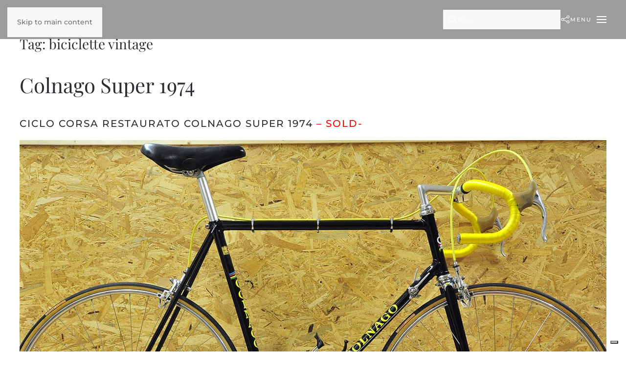

--- FILE ---
content_type: text/html; charset=UTF-8
request_url: http://www.ngdesign-italia.it/tag/biciclette-vintage/
body_size: 62111
content:
<!DOCTYPE html>
<html lang="it-IT">
    <head>
        <meta charset="UTF-8">
        <meta name="viewport" content="width=device-width, initial-scale=1">
        <link rel="icon" href="/ng2018/wp-content/uploads/2019/04/favicon.ico" sizes="any">
                <link rel="apple-touch-icon" href="/ng2018/wp-content/themes/yootheme/packages/theme-wordpress/assets/images/apple-touch-icon.png">
                <title>biciclette vintage &#8211; NG Design</title>
<meta name='robots' content='max-image-preview:large' />
<link rel='dns-prefetch' href='//widgetlogic.org' />
<link rel='dns-prefetch' href='//cdn.iubenda.com' />
<link rel="alternate" type="application/rss+xml" title="NG Design &raquo; Feed" href="https://www.ngdesign-italia.it/feed/" />
<link rel="alternate" type="application/rss+xml" title="NG Design &raquo; Feed dei commenti" href="https://www.ngdesign-italia.it/comments/feed/" />
<link rel="alternate" type="application/rss+xml" title="NG Design &raquo; biciclette vintage Feed del tag" href="https://www.ngdesign-italia.it/tag/biciclette-vintage/feed/" />
<style id='wp-emoji-styles-inline-css'>

	img.wp-smiley, img.emoji {
		display: inline !important;
		border: none !important;
		box-shadow: none !important;
		height: 1em !important;
		width: 1em !important;
		margin: 0 0.07em !important;
		vertical-align: -0.1em !important;
		background: none !important;
		padding: 0 !important;
	}
/*# sourceURL=wp-emoji-styles-inline-css */
</style>
<style id='wp-block-library-inline-css'>
:root{--wp-block-synced-color:#7a00df;--wp-block-synced-color--rgb:122,0,223;--wp-bound-block-color:var(--wp-block-synced-color);--wp-editor-canvas-background:#ddd;--wp-admin-theme-color:#007cba;--wp-admin-theme-color--rgb:0,124,186;--wp-admin-theme-color-darker-10:#006ba1;--wp-admin-theme-color-darker-10--rgb:0,107,160.5;--wp-admin-theme-color-darker-20:#005a87;--wp-admin-theme-color-darker-20--rgb:0,90,135;--wp-admin-border-width-focus:2px}@media (min-resolution:192dpi){:root{--wp-admin-border-width-focus:1.5px}}.wp-element-button{cursor:pointer}:root .has-very-light-gray-background-color{background-color:#eee}:root .has-very-dark-gray-background-color{background-color:#313131}:root .has-very-light-gray-color{color:#eee}:root .has-very-dark-gray-color{color:#313131}:root .has-vivid-green-cyan-to-vivid-cyan-blue-gradient-background{background:linear-gradient(135deg,#00d084,#0693e3)}:root .has-purple-crush-gradient-background{background:linear-gradient(135deg,#34e2e4,#4721fb 50%,#ab1dfe)}:root .has-hazy-dawn-gradient-background{background:linear-gradient(135deg,#faaca8,#dad0ec)}:root .has-subdued-olive-gradient-background{background:linear-gradient(135deg,#fafae1,#67a671)}:root .has-atomic-cream-gradient-background{background:linear-gradient(135deg,#fdd79a,#004a59)}:root .has-nightshade-gradient-background{background:linear-gradient(135deg,#330968,#31cdcf)}:root .has-midnight-gradient-background{background:linear-gradient(135deg,#020381,#2874fc)}:root{--wp--preset--font-size--normal:16px;--wp--preset--font-size--huge:42px}.has-regular-font-size{font-size:1em}.has-larger-font-size{font-size:2.625em}.has-normal-font-size{font-size:var(--wp--preset--font-size--normal)}.has-huge-font-size{font-size:var(--wp--preset--font-size--huge)}.has-text-align-center{text-align:center}.has-text-align-left{text-align:left}.has-text-align-right{text-align:right}.has-fit-text{white-space:nowrap!important}#end-resizable-editor-section{display:none}.aligncenter{clear:both}.items-justified-left{justify-content:flex-start}.items-justified-center{justify-content:center}.items-justified-right{justify-content:flex-end}.items-justified-space-between{justify-content:space-between}.screen-reader-text{border:0;clip-path:inset(50%);height:1px;margin:-1px;overflow:hidden;padding:0;position:absolute;width:1px;word-wrap:normal!important}.screen-reader-text:focus{background-color:#ddd;clip-path:none;color:#444;display:block;font-size:1em;height:auto;left:5px;line-height:normal;padding:15px 23px 14px;text-decoration:none;top:5px;width:auto;z-index:100000}html :where(.has-border-color){border-style:solid}html :where([style*=border-top-color]){border-top-style:solid}html :where([style*=border-right-color]){border-right-style:solid}html :where([style*=border-bottom-color]){border-bottom-style:solid}html :where([style*=border-left-color]){border-left-style:solid}html :where([style*=border-width]){border-style:solid}html :where([style*=border-top-width]){border-top-style:solid}html :where([style*=border-right-width]){border-right-style:solid}html :where([style*=border-bottom-width]){border-bottom-style:solid}html :where([style*=border-left-width]){border-left-style:solid}html :where(img[class*=wp-image-]){height:auto;max-width:100%}:where(figure){margin:0 0 1em}html :where(.is-position-sticky){--wp-admin--admin-bar--position-offset:var(--wp-admin--admin-bar--height,0px)}@media screen and (max-width:600px){html :where(.is-position-sticky){--wp-admin--admin-bar--position-offset:0px}}

/*# sourceURL=wp-block-library-inline-css */
</style><style id='global-styles-inline-css'>
:root{--wp--preset--aspect-ratio--square: 1;--wp--preset--aspect-ratio--4-3: 4/3;--wp--preset--aspect-ratio--3-4: 3/4;--wp--preset--aspect-ratio--3-2: 3/2;--wp--preset--aspect-ratio--2-3: 2/3;--wp--preset--aspect-ratio--16-9: 16/9;--wp--preset--aspect-ratio--9-16: 9/16;--wp--preset--color--black: #000000;--wp--preset--color--cyan-bluish-gray: #abb8c3;--wp--preset--color--white: #ffffff;--wp--preset--color--pale-pink: #f78da7;--wp--preset--color--vivid-red: #cf2e2e;--wp--preset--color--luminous-vivid-orange: #ff6900;--wp--preset--color--luminous-vivid-amber: #fcb900;--wp--preset--color--light-green-cyan: #7bdcb5;--wp--preset--color--vivid-green-cyan: #00d084;--wp--preset--color--pale-cyan-blue: #8ed1fc;--wp--preset--color--vivid-cyan-blue: #0693e3;--wp--preset--color--vivid-purple: #9b51e0;--wp--preset--gradient--vivid-cyan-blue-to-vivid-purple: linear-gradient(135deg,rgb(6,147,227) 0%,rgb(155,81,224) 100%);--wp--preset--gradient--light-green-cyan-to-vivid-green-cyan: linear-gradient(135deg,rgb(122,220,180) 0%,rgb(0,208,130) 100%);--wp--preset--gradient--luminous-vivid-amber-to-luminous-vivid-orange: linear-gradient(135deg,rgb(252,185,0) 0%,rgb(255,105,0) 100%);--wp--preset--gradient--luminous-vivid-orange-to-vivid-red: linear-gradient(135deg,rgb(255,105,0) 0%,rgb(207,46,46) 100%);--wp--preset--gradient--very-light-gray-to-cyan-bluish-gray: linear-gradient(135deg,rgb(238,238,238) 0%,rgb(169,184,195) 100%);--wp--preset--gradient--cool-to-warm-spectrum: linear-gradient(135deg,rgb(74,234,220) 0%,rgb(151,120,209) 20%,rgb(207,42,186) 40%,rgb(238,44,130) 60%,rgb(251,105,98) 80%,rgb(254,248,76) 100%);--wp--preset--gradient--blush-light-purple: linear-gradient(135deg,rgb(255,206,236) 0%,rgb(152,150,240) 100%);--wp--preset--gradient--blush-bordeaux: linear-gradient(135deg,rgb(254,205,165) 0%,rgb(254,45,45) 50%,rgb(107,0,62) 100%);--wp--preset--gradient--luminous-dusk: linear-gradient(135deg,rgb(255,203,112) 0%,rgb(199,81,192) 50%,rgb(65,88,208) 100%);--wp--preset--gradient--pale-ocean: linear-gradient(135deg,rgb(255,245,203) 0%,rgb(182,227,212) 50%,rgb(51,167,181) 100%);--wp--preset--gradient--electric-grass: linear-gradient(135deg,rgb(202,248,128) 0%,rgb(113,206,126) 100%);--wp--preset--gradient--midnight: linear-gradient(135deg,rgb(2,3,129) 0%,rgb(40,116,252) 100%);--wp--preset--font-size--small: 13px;--wp--preset--font-size--medium: 20px;--wp--preset--font-size--large: 36px;--wp--preset--font-size--x-large: 42px;--wp--preset--spacing--20: 0.44rem;--wp--preset--spacing--30: 0.67rem;--wp--preset--spacing--40: 1rem;--wp--preset--spacing--50: 1.5rem;--wp--preset--spacing--60: 2.25rem;--wp--preset--spacing--70: 3.38rem;--wp--preset--spacing--80: 5.06rem;--wp--preset--shadow--natural: 6px 6px 9px rgba(0, 0, 0, 0.2);--wp--preset--shadow--deep: 12px 12px 50px rgba(0, 0, 0, 0.4);--wp--preset--shadow--sharp: 6px 6px 0px rgba(0, 0, 0, 0.2);--wp--preset--shadow--outlined: 6px 6px 0px -3px rgb(255, 255, 255), 6px 6px rgb(0, 0, 0);--wp--preset--shadow--crisp: 6px 6px 0px rgb(0, 0, 0);}:where(.is-layout-flex){gap: 0.5em;}:where(.is-layout-grid){gap: 0.5em;}body .is-layout-flex{display: flex;}.is-layout-flex{flex-wrap: wrap;align-items: center;}.is-layout-flex > :is(*, div){margin: 0;}body .is-layout-grid{display: grid;}.is-layout-grid > :is(*, div){margin: 0;}:where(.wp-block-columns.is-layout-flex){gap: 2em;}:where(.wp-block-columns.is-layout-grid){gap: 2em;}:where(.wp-block-post-template.is-layout-flex){gap: 1.25em;}:where(.wp-block-post-template.is-layout-grid){gap: 1.25em;}.has-black-color{color: var(--wp--preset--color--black) !important;}.has-cyan-bluish-gray-color{color: var(--wp--preset--color--cyan-bluish-gray) !important;}.has-white-color{color: var(--wp--preset--color--white) !important;}.has-pale-pink-color{color: var(--wp--preset--color--pale-pink) !important;}.has-vivid-red-color{color: var(--wp--preset--color--vivid-red) !important;}.has-luminous-vivid-orange-color{color: var(--wp--preset--color--luminous-vivid-orange) !important;}.has-luminous-vivid-amber-color{color: var(--wp--preset--color--luminous-vivid-amber) !important;}.has-light-green-cyan-color{color: var(--wp--preset--color--light-green-cyan) !important;}.has-vivid-green-cyan-color{color: var(--wp--preset--color--vivid-green-cyan) !important;}.has-pale-cyan-blue-color{color: var(--wp--preset--color--pale-cyan-blue) !important;}.has-vivid-cyan-blue-color{color: var(--wp--preset--color--vivid-cyan-blue) !important;}.has-vivid-purple-color{color: var(--wp--preset--color--vivid-purple) !important;}.has-black-background-color{background-color: var(--wp--preset--color--black) !important;}.has-cyan-bluish-gray-background-color{background-color: var(--wp--preset--color--cyan-bluish-gray) !important;}.has-white-background-color{background-color: var(--wp--preset--color--white) !important;}.has-pale-pink-background-color{background-color: var(--wp--preset--color--pale-pink) !important;}.has-vivid-red-background-color{background-color: var(--wp--preset--color--vivid-red) !important;}.has-luminous-vivid-orange-background-color{background-color: var(--wp--preset--color--luminous-vivid-orange) !important;}.has-luminous-vivid-amber-background-color{background-color: var(--wp--preset--color--luminous-vivid-amber) !important;}.has-light-green-cyan-background-color{background-color: var(--wp--preset--color--light-green-cyan) !important;}.has-vivid-green-cyan-background-color{background-color: var(--wp--preset--color--vivid-green-cyan) !important;}.has-pale-cyan-blue-background-color{background-color: var(--wp--preset--color--pale-cyan-blue) !important;}.has-vivid-cyan-blue-background-color{background-color: var(--wp--preset--color--vivid-cyan-blue) !important;}.has-vivid-purple-background-color{background-color: var(--wp--preset--color--vivid-purple) !important;}.has-black-border-color{border-color: var(--wp--preset--color--black) !important;}.has-cyan-bluish-gray-border-color{border-color: var(--wp--preset--color--cyan-bluish-gray) !important;}.has-white-border-color{border-color: var(--wp--preset--color--white) !important;}.has-pale-pink-border-color{border-color: var(--wp--preset--color--pale-pink) !important;}.has-vivid-red-border-color{border-color: var(--wp--preset--color--vivid-red) !important;}.has-luminous-vivid-orange-border-color{border-color: var(--wp--preset--color--luminous-vivid-orange) !important;}.has-luminous-vivid-amber-border-color{border-color: var(--wp--preset--color--luminous-vivid-amber) !important;}.has-light-green-cyan-border-color{border-color: var(--wp--preset--color--light-green-cyan) !important;}.has-vivid-green-cyan-border-color{border-color: var(--wp--preset--color--vivid-green-cyan) !important;}.has-pale-cyan-blue-border-color{border-color: var(--wp--preset--color--pale-cyan-blue) !important;}.has-vivid-cyan-blue-border-color{border-color: var(--wp--preset--color--vivid-cyan-blue) !important;}.has-vivid-purple-border-color{border-color: var(--wp--preset--color--vivid-purple) !important;}.has-vivid-cyan-blue-to-vivid-purple-gradient-background{background: var(--wp--preset--gradient--vivid-cyan-blue-to-vivid-purple) !important;}.has-light-green-cyan-to-vivid-green-cyan-gradient-background{background: var(--wp--preset--gradient--light-green-cyan-to-vivid-green-cyan) !important;}.has-luminous-vivid-amber-to-luminous-vivid-orange-gradient-background{background: var(--wp--preset--gradient--luminous-vivid-amber-to-luminous-vivid-orange) !important;}.has-luminous-vivid-orange-to-vivid-red-gradient-background{background: var(--wp--preset--gradient--luminous-vivid-orange-to-vivid-red) !important;}.has-very-light-gray-to-cyan-bluish-gray-gradient-background{background: var(--wp--preset--gradient--very-light-gray-to-cyan-bluish-gray) !important;}.has-cool-to-warm-spectrum-gradient-background{background: var(--wp--preset--gradient--cool-to-warm-spectrum) !important;}.has-blush-light-purple-gradient-background{background: var(--wp--preset--gradient--blush-light-purple) !important;}.has-blush-bordeaux-gradient-background{background: var(--wp--preset--gradient--blush-bordeaux) !important;}.has-luminous-dusk-gradient-background{background: var(--wp--preset--gradient--luminous-dusk) !important;}.has-pale-ocean-gradient-background{background: var(--wp--preset--gradient--pale-ocean) !important;}.has-electric-grass-gradient-background{background: var(--wp--preset--gradient--electric-grass) !important;}.has-midnight-gradient-background{background: var(--wp--preset--gradient--midnight) !important;}.has-small-font-size{font-size: var(--wp--preset--font-size--small) !important;}.has-medium-font-size{font-size: var(--wp--preset--font-size--medium) !important;}.has-large-font-size{font-size: var(--wp--preset--font-size--large) !important;}.has-x-large-font-size{font-size: var(--wp--preset--font-size--x-large) !important;}
/*# sourceURL=global-styles-inline-css */
</style>

<style id='classic-theme-styles-inline-css'>
/*! This file is auto-generated */
.wp-block-button__link{color:#fff;background-color:#32373c;border-radius:9999px;box-shadow:none;text-decoration:none;padding:calc(.667em + 2px) calc(1.333em + 2px);font-size:1.125em}.wp-block-file__button{background:#32373c;color:#fff;text-decoration:none}
/*# sourceURL=/wp-includes/css/classic-themes.min.css */
</style>
<link rel='stylesheet' id='block-widget-css' href='http://www.ngdesign-italia.it/ng2018/wp-content/plugins/widget-logic/block_widget/css/widget.css?ver=1768281153' media='all' />
<link rel='stylesheet' id='wk-styles-css' href='http://www.ngdesign-italia.it/ng2018/wp-content/plugins/widgetkit/cache/wk-styles-f5a11fb3.css?ver=6.9' media='all' />
<link href="http://www.ngdesign-italia.it/ng2018/wp-content/themes/yootheme/css/theme.1.css?ver=1762229654" rel="stylesheet">
<script>GOOGLE_MAPS_API_KEY = "AIzaSyCwjvmNAJQctRni_TQqumOtuAtoM7Uue_Q";</script>

<script  type="text/javascript" class=" _iub_cs_skip" id="iubenda-head-inline-scripts-0">
var _iub = _iub || [];
_iub.csConfiguration = {"askConsentAtCookiePolicyUpdate":true,"floatingPreferencesButtonDisplay":"bottom-right","perPurposeConsent":true,"siteId":2382288,"whitelabel":false,"cookiePolicyId":19089757,"lang":"it", "banner":{ "acceptButtonDisplay":true,"closeButtonRejects":true,"customizeButtonDisplay":true,"explicitWithdrawal":true,"listPurposes":true,"position":"float-top-center","rejectButtonDisplay":true }};

//# sourceURL=iubenda-head-inline-scripts-0
</script>
<script  type="text/javascript" charset="UTF-8" async="" class=" _iub_cs_skip" src="//cdn.iubenda.com/cs/iubenda_cs.js?ver=3.12.5" id="iubenda-head-scripts-1-js"></script>
<script src="http://www.ngdesign-italia.it/ng2018/wp-includes/js/jquery/jquery.min.js?ver=3.7.1" id="jquery-core-js"></script>
<script src="http://www.ngdesign-italia.it/ng2018/wp-includes/js/jquery/jquery-migrate.min.js?ver=3.4.1" id="jquery-migrate-js"></script>
<script src="http://www.ngdesign-italia.it/ng2018/wp-content/plugins/widgetkit/cache/uikit2-72eefd5a.js?ver=6.9" id="uikit2-js"></script>
<script src="http://www.ngdesign-italia.it/ng2018/wp-content/plugins/widgetkit/cache/wk-scripts-310f3ff5.js?ver=6.9" id="wk-scripts-js"></script>
<link rel="https://api.w.org/" href="https://www.ngdesign-italia.it/wp-json/" /><link rel="alternate" title="JSON" type="application/json" href="https://www.ngdesign-italia.it/wp-json/wp/v2/tags/155" /><link rel="EditURI" type="application/rsd+xml" title="RSD" href="https://www.ngdesign-italia.it/ng2018/xmlrpc.php?rsd" />
<meta name="generator" content="WordPress 6.9" />
<script src="http://www.ngdesign-italia.it/ng2018/wp-content/themes/yootheme/packages/theme-analytics/app/analytics.min.js?ver=4.5.32" defer></script>
<script src="http://www.ngdesign-italia.it/ng2018/wp-content/themes/yootheme/vendor/assets/uikit/dist/js/uikit.min.js?ver=4.5.32"></script>
<script src="http://www.ngdesign-italia.it/ng2018/wp-content/themes/yootheme/vendor/assets/uikit/dist/js/uikit-icons-fuse.min.js?ver=4.5.32"></script>
<script src="http://www.ngdesign-italia.it/ng2018/wp-content/themes/yootheme/js/theme.js?ver=4.5.32"></script>
<script>window.yootheme ||= {}; var $theme = yootheme.theme = {"google_analytics":"UA-87423361-6","google_analytics_anonymize":"1","i18n":{"close":{"label":"Chiudi","0":"yootheme"},"totop":{"label":"Back to top","0":"yootheme"},"marker":{"label":"Open","0":"yootheme"},"navbarToggleIcon":{"label":"Apri menu","0":"yootheme"},"paginationPrevious":{"label":"Pagina precedente","0":"yootheme"},"paginationNext":{"label":"Pagina successiva","0":"yootheme"},"searchIcon":{"toggle":"Open Search","submit":"Submit Search"},"slider":{"next":"Next slide","previous":"Previous slide","slideX":"Slide %s","slideLabel":"%s of %s"},"slideshow":{"next":"Next slide","previous":"Previous slide","slideX":"Slide %s","slideLabel":"%s of %s"},"lightboxPanel":{"next":"Next slide","previous":"Previous slide","slideLabel":"%s of %s","close":"Close"}}};</script>
		<style id="wp-custom-css">
			.tm-header{
	position:fixed;
	z-index:980;
	left:0;
	right:0;
}		</style>
		    </head>
    <body class="archive tag tag-biciclette-vintage tag-155 wp-theme-yootheme ">

        
        <div class="uk-hidden-visually uk-notification uk-notification-top-left uk-width-auto">
            <div class="uk-notification-message">
                <a href="#tm-main" class="uk-link-reset">Skip to main content</a>
            </div>
        </div>

        
        
        <div class="tm-page">

                        


<header class="tm-header-mobile uk-hidden@m">


    
        <div class="uk-navbar-container">

            <div class="uk-container uk-container-expand">
                <nav class="uk-navbar" uk-navbar="{&quot;align&quot;:&quot;left&quot;,&quot;container&quot;:&quot;.tm-header-mobile&quot;,&quot;boundary&quot;:&quot;.tm-header-mobile .uk-navbar-container&quot;}">

                                        <div class="uk-navbar-left ">

                        
                                                    <a uk-toggle href="#tm-dialog-mobile" class="uk-navbar-toggle">

        
        <div uk-navbar-toggle-icon></div>

        
    </a>                        
                        
                    </div>
                    
                                        <div class="uk-navbar-center">

                                                    <a href="https://www.ngdesign-italia.it/" aria-label="Torna alla Home" class="uk-logo uk-navbar-item">
    <picture>
<source type="image/webp" srcset="/ng2018/wp-content/themes/yootheme/cache/c5/Senza-titolo-1-c5ef90cc.webp 156w, /ng2018/wp-content/themes/yootheme/cache/f9/Senza-titolo-1-f958c342.webp 249w, /ng2018/wp-content/themes/yootheme/cache/a3/Senza-titolo-1-a38506df.webp 250w" sizes="(min-width: 156px) 156px">
<img alt="NGDESIGN-ITALIA" loading="eager" src="/ng2018/wp-content/themes/yootheme/cache/66/Senza-titolo-1-6601cdfe.png" width="156" height="30">
</picture></a>                        
                        
                    </div>
                    
                    
                </nav>
            </div>

        </div>

    



        <div id="tm-dialog-mobile" uk-offcanvas="container: true; overlay: true" mode="slide">
        <div class="uk-offcanvas-bar uk-flex uk-flex-column">

                        <button class="uk-offcanvas-close uk-close-large" type="button" uk-close uk-toggle="cls: uk-close-large; mode: media; media: @s"></button>
            
                        <div class="uk-margin-auto-bottom">
                
<div class="uk-grid uk-child-width-1-1" uk-grid>    <div>
<div class="uk-panel widget widget_nav_menu" id="nav_menu-5">

    
    
<ul class="uk-nav uk-nav-default uk-nav-accordion" uk-nav="targets: &gt; .js-accordion" uk-scrollspy-nav="closest: li; scroll: true;">
    
	<li class="menu-item menu-item-type-post_type menu-item-object-page menu-item-home"><a href="https://www.ngdesign-italia.it/">Home</a></li>
	<li class="menu-item menu-item-type-post_type menu-item-object-page"><a href="https://www.ngdesign-italia.it/chi-siamo/">Chi Siamo</a></li>
	<li class="menu-item menu-item-type-custom menu-item-object-custom menu-item-has-children js-accordion uk-parent"><a href>Cicli <span uk-nav-parent-icon></span></a>
	<ul class="uk-nav-sub">

		<li class="menu-item menu-item-type-post_type menu-item-object-page"><a href="https://www.ngdesign-italia.it/restauro-cicli/">Restauro cicli</a></li>
		<li class="menu-item menu-item-type-post_type menu-item-object-page"><a href="https://www.ngdesign-italia.it/cicli-vintage-personalizzati/">Cicli vintage personalizzati</a></li></ul></li>
	<li class="menu-item menu-item-type-post_type menu-item-object-page"><a href="https://www.ngdesign-italia.it/design-2/">Design</a></li>
	<li class="menu-item menu-item-type-post_type menu-item-object-page"><a href="https://www.ngdesign-italia.it/contattaci-2/">Contattaci</a></li></ul>

</div>
</div>    <div>
<div class="uk-panel widget widget_search" id="search-5">

    
    

    <form id="search-0" action="https://www.ngdesign-italia.it/" method="get" role="search" class="uk-search uk-search-default uk-width-1-1"><span uk-search-icon></span><input name="s" placeholder="Cerca" required aria-label="Cerca" type="search" class="uk-search-input"></form>
    

</div>
</div>    <div>
<div class="uk-panel">

    
    <ul class="uk-grid uk-flex-inline uk-flex-middle uk-flex-nowrap">                    <li><a href="/ng2018/%3Ca%20href=%22%22%20uk-icon=%22facebook%22%3E%3C/a%3E" class="uk-preserve-width uk-icon-link" rel="noreferrer"><span uk-icon="icon: social;"></span></a></li>
            </ul>
</div>
</div></div>            </div>
            
            
        </div>
    </div>
    
    
    

</header>




<header class="tm-header uk-visible@m">



    
        <div class="uk-navbar-container">

            <div class="uk-container uk-container-expand">
                <nav class="uk-navbar" uk-navbar="{&quot;align&quot;:&quot;left&quot;,&quot;container&quot;:&quot;.tm-header&quot;,&quot;boundary&quot;:&quot;.tm-header .uk-navbar-container&quot;}">

                                        <div class="uk-navbar-left ">

                                                    <a href="https://www.ngdesign-italia.it/" aria-label="Torna alla Home" class="uk-logo uk-navbar-item">
    <picture>
<source type="image/webp" srcset="/ng2018/wp-content/themes/yootheme/cache/c5/Senza-titolo-1-c5ef90cc.webp 156w, /ng2018/wp-content/themes/yootheme/cache/f9/Senza-titolo-1-f958c342.webp 249w, /ng2018/wp-content/themes/yootheme/cache/a3/Senza-titolo-1-a38506df.webp 250w" sizes="(min-width: 156px) 156px">
<img alt="NGDESIGN-ITALIA" loading="eager" src="/ng2018/wp-content/themes/yootheme/cache/66/Senza-titolo-1-6601cdfe.png" width="156" height="30">
</picture></a>                        
                                                                            
                        
                    </div>
                    
                    
                                        <div class="uk-navbar-right">

                        
                                                    
<div class="uk-navbar-item widget widget_search" id="search-8">

    
    

    <form id="search-1" action="https://www.ngdesign-italia.it/" method="get" role="search" class="uk-search uk-search-navbar"><span uk-search-icon></span><input name="s" placeholder="Cerca" required aria-label="Cerca" type="search" class="uk-search-input"></form>
    

</div>

<div class="uk-navbar-item">

    
    <ul class="uk-grid uk-flex-inline uk-flex-middle uk-flex-nowrap uk-grid-small">                    <li><a href="/ng2018/%3Ca%20href=%22%22%20uk-icon=%22facebook%22%3E%3C/a%3E" class="uk-preserve-width uk-icon-link" rel="noreferrer"><span uk-icon="icon: social;"></span></a></li>
            </ul>
</div>
<a uk-toggle href="#tm-dialog" class="uk-navbar-toggle">

                <span class="uk-margin-small-right uk-text-middle">Menu</span>
        
        <div uk-navbar-toggle-icon></div>

        
    </a>                        
                    </div>
                    
                </nav>
            </div>

        </div>

    






        <div id="tm-dialog" uk-offcanvas="container: true" mode="slide" flip overlay>
        <div class="uk-offcanvas-bar uk-flex uk-flex-column">

            <button class="uk-offcanvas-close uk-close-large" type="button" uk-close uk-toggle="cls: uk-close-large; mode: media; media: @s"></button>

                        <div class="uk-margin-auto-vertical">
                
<div class="uk-panel widget widget_nav_menu" id="nav_menu-9">

    
    
<ul class="uk-nav uk-nav-default uk-nav-accordion" uk-nav="targets: &gt; .js-accordion" uk-scrollspy-nav="closest: li; scroll: true;">
    
	<li class="menu-item menu-item-type-post_type menu-item-object-page menu-item-home"><a href="https://www.ngdesign-italia.it/">Home</a></li>
	<li class="menu-item menu-item-type-post_type menu-item-object-page"><a href="https://www.ngdesign-italia.it/chi-siamo/">Chi Siamo</a></li>
	<li class="menu-item menu-item-type-custom menu-item-object-custom menu-item-has-children js-accordion uk-parent"><a href>Cicli <span uk-nav-parent-icon></span></a>
	<ul class="uk-nav-sub">

		<li class="menu-item menu-item-type-post_type menu-item-object-page"><a href="https://www.ngdesign-italia.it/restauro-cicli/">Restauro cicli</a></li>
		<li class="menu-item menu-item-type-post_type menu-item-object-page"><a href="https://www.ngdesign-italia.it/cicli-vintage-personalizzati/">Cicli vintage personalizzati</a></li></ul></li>
	<li class="menu-item menu-item-type-post_type menu-item-object-page"><a href="https://www.ngdesign-italia.it/design-2/">Design</a></li>
	<li class="menu-item menu-item-type-post_type menu-item-object-page"><a href="https://www.ngdesign-italia.it/contattaci-2/">Contattaci</a></li></ul>

</div>
            </div>
            
            
        </div>
    </div>
    
    
    


</header>

            
            
            <main id="tm-main"  class="tm-main uk-section uk-section-default" uk-height-viewport="expand: true">

                                <div class="uk-container">

                    
                            
                

    
        <h1 class="uk-margin-medium-bottom uk-h3">Tag: <span>biciclette vintage</span></h1>

        
    
    <div uk-grid class="uk-child-width-1-1 uk-grid-row-large">
                <div>
<article id="post-3317" class="uk-article post-3317 post type-post status-publish format-standard hentry category-cicli-restaurati tag-biciclette-vintage tag-campagnolo-nuovo-record tag-cicli-vintage tag-colnago-super-1974" typeof="Article" vocab="https://schema.org/">

    <meta property="name" content="Colnago Super 1974">
    <meta property="author" typeof="Person" content="Giovanni Bolondi">
    <meta property="dateModified" content="2021-02-25T08:51:40+01:00">
    <meta class="uk-margin-remove-adjacent" property="datePublished" content="2018-10-11T17:40:51+01:00">

            
    
        
        <h2 property="headline" class="uk-margin-large-top uk-margin-remove-bottom uk-article-title"><a class="uk-link-reset" href="https://www.ngdesign-italia.it/colnago-super-1974/">Colnago Super 1974</a></h2>
                        
        
        
                    <div class="uk-margin-medium-top" property="text">

                
                                    <h4>Ciclo Corsa restaurato Colnago Super 1974 <span style="color: #ff0000;">&#8211; sold-</span></h4>
<div><a class="uk-inline" href="https://www.ngdesign-italia.it/ng2018/wp-content/uploads/2017/12/colnago-super-1974-a.jpg"><img fetchpriority="high" decoding="async" class="aligncenter size-full wp-image-2932" src="https://www.ngdesign-italia.it/ng2018/wp-content/uploads/2017/12/colnago-super-1974-a.jpg" alt="" width="1200" height="813" srcset="https://www.ngdesign-italia.it/ng2018/wp-content/uploads/2017/12/colnago-super-1974-a.jpg 1200w, https://www.ngdesign-italia.it/ng2018/wp-content/uploads/2017/12/colnago-super-1974-a-300x203.jpg 300w, https://www.ngdesign-italia.it/ng2018/wp-content/uploads/2017/12/colnago-super-1974-a-768x520.jpg 768w, https://www.ngdesign-italia.it/ng2018/wp-content/uploads/2017/12/colnago-super-1974-a-1024x694.jpg 1024w" sizes="(max-width: 1200px) 100vw, 1200px" /></a></p>


<div id="wk-grid8d5" class="wk-grid-width-1-1 wk-grid-width-medium-1-2 wk-grid-width-large-1-3 " data-wk-grid="{gutter: ' 20'}" >

    
    <div>
    
<div class="wk-panel">

    <div class="wk-panel-teaser">

        <figure class="wk-overlay wk-overlay-hover ">

            <img decoding="async" src="/ng2018/wp-content/uploads/2017/12/colnago-super-1974-c.jpg" class="wk-overlay-scale" alt="Colnago Super 1974 C" width="1200" height="798">
            
                        <div class="wk-overlay-panel wk-overlay-background wk-overlay-fade"></div>
            
                            <div class="wk-overlay-panel wk-overlay-icon wk-overlay-fade"></div>
            
                                                                        <a class="wk-position-cover" href="/ng2018/wp-content/uploads/2017/12/colnago-super-1974-c.jpg" data-lightbox-type="image" data-wk-lightbox="{group:'.wk-18d5'}" title="Colnago Super 1974 C"></a>
                                                
        </figure>

    </div>

    
        
        
    
</div>
    </div>

        
    <div>
    
<div class="wk-panel">

    <div class="wk-panel-teaser">

        <figure class="wk-overlay wk-overlay-hover ">

            <img decoding="async" src="/ng2018/wp-content/uploads/2017/12/colnago-super-1974-b.jpg" class="wk-overlay-scale" alt="Colnago Super 1974 B" width="1200" height="798">
            
                        <div class="wk-overlay-panel wk-overlay-background wk-overlay-fade"></div>
            
                            <div class="wk-overlay-panel wk-overlay-icon wk-overlay-fade"></div>
            
                                                                        <a class="wk-position-cover" href="/ng2018/wp-content/uploads/2017/12/colnago-super-1974-b.jpg" data-lightbox-type="image" data-wk-lightbox="{group:'.wk-18d5'}" title="Colnago Super 1974 B"></a>
                                                
        </figure>

    </div>

    
        
        
    
</div>
    </div>

        
    <div>
    
<div class="wk-panel">

    <div class="wk-panel-teaser">

        <figure class="wk-overlay wk-overlay-hover ">

            <img loading="lazy" decoding="async" src="/ng2018/wp-content/uploads/2017/12/colnago-super-1974-d.jpg" class="wk-overlay-scale" alt="Colnago Super 1974 D" width="1200" height="798">
            
                        <div class="wk-overlay-panel wk-overlay-background wk-overlay-fade"></div>
            
                            <div class="wk-overlay-panel wk-overlay-icon wk-overlay-fade"></div>
            
                                                                        <a class="wk-position-cover" href="/ng2018/wp-content/uploads/2017/12/colnago-super-1974-d.jpg" data-lightbox-type="image" data-wk-lightbox="{group:'.wk-18d5'}" title="Colnago Super 1974 D"></a>
                                                
        </figure>

    </div>

    
        
        
    
</div>
    </div>

        
    <div>
    
<div class="wk-panel">

    <div class="wk-panel-teaser">

        <figure class="wk-overlay wk-overlay-hover ">

            <img loading="lazy" decoding="async" src="/ng2018/wp-content/uploads/2017/12/colnago-super-1974-e.jpg" class="wk-overlay-scale" alt="Colnago Super 1974 E" width="1200" height="798">
            
                        <div class="wk-overlay-panel wk-overlay-background wk-overlay-fade"></div>
            
                            <div class="wk-overlay-panel wk-overlay-icon wk-overlay-fade"></div>
            
                                                                        <a class="wk-position-cover" href="/ng2018/wp-content/uploads/2017/12/colnago-super-1974-e.jpg" data-lightbox-type="image" data-wk-lightbox="{group:'.wk-18d5'}" title="Colnago Super 1974 E"></a>
                                                
        </figure>

    </div>

    
        
        
    
</div>
    </div>

        
    <div>
    
<div class="wk-panel">

    <div class="wk-panel-teaser">

        <figure class="wk-overlay wk-overlay-hover ">

            <img loading="lazy" decoding="async" src="/ng2018/wp-content/uploads/2017/12/colnago-super-1974-f.jpg" class="wk-overlay-scale" alt="Colnago Super 1974 F" width="1200" height="798">
            
                        <div class="wk-overlay-panel wk-overlay-background wk-overlay-fade"></div>
            
                            <div class="wk-overlay-panel wk-overlay-icon wk-overlay-fade"></div>
            
                                                                        <a class="wk-position-cover" href="/ng2018/wp-content/uploads/2017/12/colnago-super-1974-f.jpg" data-lightbox-type="image" data-wk-lightbox="{group:'.wk-18d5'}" title="Colnago Super 1974 F"></a>
                                                
        </figure>

    </div>

    
        
        
    
</div>
    </div>

        
    <div>
    
<div class="wk-panel">

    <div class="wk-panel-teaser">

        <figure class="wk-overlay wk-overlay-hover ">

            <img loading="lazy" decoding="async" src="/ng2018/wp-content/uploads/2017/12/colnago-super-1974-g.jpg" class="wk-overlay-scale" alt="Colnago Super 1974 G" width="1200" height="798">
            
                        <div class="wk-overlay-panel wk-overlay-background wk-overlay-fade"></div>
            
                            <div class="wk-overlay-panel wk-overlay-icon wk-overlay-fade"></div>
            
                                                                        <a class="wk-position-cover" href="/ng2018/wp-content/uploads/2017/12/colnago-super-1974-g.jpg" data-lightbox-type="image" data-wk-lightbox="{group:'.wk-18d5'}" title="Colnago Super 1974 G"></a>
                                                
        </figure>

    </div>

    
        
        
    
</div>
    </div>

        
    <div>
    
<div class="wk-panel">

    <div class="wk-panel-teaser">

        <figure class="wk-overlay wk-overlay-hover ">

            <img loading="lazy" decoding="async" src="/ng2018/wp-content/uploads/2017/12/colnago-super-1974-h.jpg" class="wk-overlay-scale" alt="Colnago Super 1974 H" width="1200" height="741">
            
                        <div class="wk-overlay-panel wk-overlay-background wk-overlay-fade"></div>
            
                            <div class="wk-overlay-panel wk-overlay-icon wk-overlay-fade"></div>
            
                                                                        <a class="wk-position-cover" href="/ng2018/wp-content/uploads/2017/12/colnago-super-1974-h.jpg" data-lightbox-type="image" data-wk-lightbox="{group:'.wk-18d5'}" title="Colnago Super 1974 H"></a>
                                                
        </figure>

    </div>

    
        
        
    
</div>
    </div>

    
</div>


<script>
(function($){

    // get the images of the gallery and replace it by a canvas of the same size to fix the problem with overlapping images on load.
    $('img[width][height]:not(.wk-overlay-panel)', $('#wk-grid8d5')).each(function() {

        var $img = $(this);

        if (this.width == 'auto' || this.height == 'auto' || !$img.is(':visible')) {
            return;
        }

        var $canvas = $('<canvas class="wk-responsive-width"></canvas>').attr({width:$img.attr('width'), height:$img.attr('height')}),
            img = new Image,
            release = function() {
                $canvas.remove();
                $img.css('display', '');
                release = function(){};
            };

        $img.css('display', 'none').after($canvas);

        $(img).on('load', function(){ release(); });
        setTimeout(function(){ release(); }, 1000);

        img.src = this.src;

    });

})(jQuery);
</script>

<h5 class="tm-secondary-color">CARATTERISTICHE TECNICHE</h5>
<table>
<tbody>
<tr>
<td valign="top">
<h6>TELAIO:</h6>
</td>
<td valign="top">
<h6>corsa Colnago Super 1974 acciaio columbus a congiunzioni saldobrasate misura c/c 58,5&#215;58 cm.</h6>
</td>
</tr>
<tr>
<td valign="top">
<h6>RUOTE:</h6>
</td>
<td valign="top">
<h6>NOS cerchi Nisi corsa stretto assemblati per tubolare, anteriore con raggi inox in radiale e posteriore con raggi inox in tradizionale.</h6>
</td>
</tr>
<tr>
<td valign="top">
<h6>COPERTURE:</h6>
</td>
<td valign="top">
<h6>Tubolari Gommitalia 700&#215;23 para e neri.</h6>
</td>
</tr>
<tr>
<td valign="top">
<h6>MOZZO POSTERIORE:</h6>
</td>
<td valign="top">
<h6>corsa Campagnolo Record, montato su sfere a flangia bassa, NOS ruota libera a 5 rapporti Regina Extra e sgancio rapido Campagnolo  Record a leva dritta.</h6>
</td>
</tr>
<tr>
<td valign="top">
<h6>MOZZO ANTERIORE:</h6>
</td>
<td valign="top">
<h6>corsa Campagnolo Record, montato su sfere a flangia bassa con sgancio rapido Campagnolo Record a leva dritta.</h6>
</td>
</tr>
<tr>
<td valign="top">
<h6>MOVIMENTO CENTRALE:</h6>
</td>
<td valign="top">
<h6>Campagnolo Nuovo Record.</h6>
</td>
</tr>
<tr>
<td valign="top">
<h6>GUARNITURA:</h6>
</td>
<td valign="top">
<h6>Campagnolo Nuovo Record patent &#8217;74 pantografata Colnago 52/42 denti.</h6>
</td>
</tr>
<tr>
<td valign="top">
<h6>PEDALI:</h6>
</td>
<td valign="top">
<h6>Campagnolo Record.</h6>
</td>
</tr>
<tr>
<td valign="top">
<h6>DERAGLIATORE ANTERIORE:</h6>
</td>
<td valign="top">
<h6>Campagnolo Nuovo Record.</h6>
</td>
</tr>
<tr>
<td valign="top">
<h6>DERAGLIATORE POSTERIORE:</h6>
</td>
<td valign="top">
<h6>Campagnolo Nuovo Record Patent &#8217;74.</h6>
</td>
</tr>
<tr>
<td valign="top">
<h6>LEVE CAMBIO:</h6>
</td>
<td valign="top">
<h6>Campagnolo Nuovo Record.</h6>
</td>
</tr>
<tr>
<td valign="top">
<h6>ATTACCO MANUBRIO:</h6>
</td>
<td valign="top">
<h6>corsa 3TTT Record mm 100 anni &#8217;70 .</h6>
</td>
</tr>
<tr>
<td valign="top">
<h6>MANUBRIO:</h6>
</td>
<td valign="top">
<h6>corsa 3TTT mod. Gimondi anni &#8217;70, NOS nastro 3TTT in plastica giallo anni &#8217;70.</h6>
</td>
</tr>
<tr>
<td valign="top">
<h6>LEVE FRENO:</h6>
</td>
<td valign="top">
<h6>Campagnolo nuovo Record con paramani para.</h6>
</td>
</tr>
<tr>
<td valign="top">
<h6>FRENI:</h6>
</td>
<td valign="top">
<h6>Campagnolo record con pattini Campagnolo.</h6>
</td>
</tr>
<tr>
<td valign="top">
<h6>SERIE STERZO:</h6>
</td>
<td valign="top">
<h6>strada Campagnolo Nuovo Record.</h6>
</td>
</tr>
<tr>
<td valign="top">
<h6>FERMAGUAINA:</h6>
</td>
<td valign="top">
<h6>Campagnolo.</h6>
</td>
</tr>
<tr>
<td valign="top">
<h6>REGGISELLA:</h6>
</td>
<td valign="top">
<h6>Campagnolo nuovo Record.</h6>
</td>
</tr>
<tr>
<td valign="top">
<h6>SELLA:</h6>
</td>
<td valign="top">
<h6>NOS &#8211; Cinelli Unicanitor in pelle nera.</h6>
</td>
</tr>
<tr>
<td valign="top">
<h6>VERNICIATURA:</h6>
</td>
<td valign="top">
<h6>eseguita in carrozzeria in nero pastello.</h6>
</td>
</tr>
</tbody>
</table>
</div>
                
                
            </div>
        
        
        
        
        
    
</article>
</div>
                <div>
<article id="post-3325" class="uk-article post-3325 post type-post status-publish format-standard hentry category-cicli-restaurati tag-biciclette-vintage tag-campagnolo-nuovo-record tag-cicli-vintage tag-del-sante tag-losa" typeof="Article" vocab="https://schema.org/">

    <meta property="name" content="Losa Del Sante anni &#8217;80">
    <meta property="author" typeof="Person" content="Giovanni Bolondi">
    <meta property="dateModified" content="2019-11-21T09:03:21+01:00">
    <meta class="uk-margin-remove-adjacent" property="datePublished" content="2018-10-11T17:40:33+01:00">

            
    
        
        <h2 property="headline" class="uk-margin-large-top uk-margin-remove-bottom uk-article-title"><a class="uk-link-reset" href="https://www.ngdesign-italia.it/losa-del-sante-anni-80/">Losa Del Sante anni &#8217;80</a></h2>
                        
        
        
                    <div class="uk-margin-medium-top" property="text">

                
                                    <h4>Ciclo Corsa restaurato Losa Del Sante anni &#8217;80 <span style="color: #f70511;"> -SOLD-</span></h4>
<div uk-lightbox="animation: fade">
<a class="uk-inline" href="https://www.ngdesign-italia.it/ng2018/wp-content/uploads/2017/12/losa-del-sante-b.jpg"><img loading="lazy" decoding="async" class="aligncenter size-full wp-image-2885" src="https://www.ngdesign-italia.it/ng2018/wp-content/uploads/2017/12/losa-del-sante-b.jpg" alt="" width="1200" height="782" srcset="https://www.ngdesign-italia.it/ng2018/wp-content/uploads/2017/12/losa-del-sante-b.jpg 1200w, https://www.ngdesign-italia.it/ng2018/wp-content/uploads/2017/12/losa-del-sante-b-300x196.jpg 300w, https://www.ngdesign-italia.it/ng2018/wp-content/uploads/2017/12/losa-del-sante-b-768x500.jpg 768w, https://www.ngdesign-italia.it/ng2018/wp-content/uploads/2017/12/losa-del-sante-b-1024x667.jpg 1024w" sizes="(max-width: 1200px) 100vw, 1200px" /></a></p>


<div id="wk-grid738" class="wk-grid-width-1-1 wk-grid-width-medium-1-2 wk-grid-width-large-1-3 " data-wk-grid="{gutter: ' 20'}" >

    
    <div>
    
<div class="wk-panel">

    <div class="wk-panel-teaser">

        <figure class="wk-overlay wk-overlay-hover ">

            <img loading="lazy" decoding="async" src="/ng2018/wp-content/uploads/2017/12/losa-del-sante-c.jpg" class="wk-overlay-scale" alt="Losa Del Sante C" width="1200" height="798">
            
                        <div class="wk-overlay-panel wk-overlay-background wk-overlay-fade"></div>
            
                            <div class="wk-overlay-panel wk-overlay-icon wk-overlay-fade"></div>
            
                                                                        <a class="wk-position-cover" href="/ng2018/wp-content/uploads/2017/12/losa-del-sante-c.jpg" data-lightbox-type="image" data-wk-lightbox="{group:'.wk-1738'}" title="Losa Del Sante C"></a>
                                                
        </figure>

    </div>

    
        
        
    
</div>
    </div>

        
    <div>
    
<div class="wk-panel">

    <div class="wk-panel-teaser">

        <figure class="wk-overlay wk-overlay-hover ">

            <img loading="lazy" decoding="async" src="/ng2018/wp-content/uploads/2017/12/losa-del-sante-d.jpg" class="wk-overlay-scale" alt="Losa Del Sante D" width="1200" height="798">
            
                        <div class="wk-overlay-panel wk-overlay-background wk-overlay-fade"></div>
            
                            <div class="wk-overlay-panel wk-overlay-icon wk-overlay-fade"></div>
            
                                                                        <a class="wk-position-cover" href="/ng2018/wp-content/uploads/2017/12/losa-del-sante-d.jpg" data-lightbox-type="image" data-wk-lightbox="{group:'.wk-1738'}" title="Losa Del Sante D"></a>
                                                
        </figure>

    </div>

    
        
        
    
</div>
    </div>

        
    <div>
    
<div class="wk-panel">

    <div class="wk-panel-teaser">

        <figure class="wk-overlay wk-overlay-hover ">

            <img loading="lazy" decoding="async" src="/ng2018/wp-content/uploads/2017/12/losa-del-sante-e.jpg" class="wk-overlay-scale" alt="Losa Del Sante E" width="1200" height="798">
            
                        <div class="wk-overlay-panel wk-overlay-background wk-overlay-fade"></div>
            
                            <div class="wk-overlay-panel wk-overlay-icon wk-overlay-fade"></div>
            
                                                                        <a class="wk-position-cover" href="/ng2018/wp-content/uploads/2017/12/losa-del-sante-e.jpg" data-lightbox-type="image" data-wk-lightbox="{group:'.wk-1738'}" title="Losa Del Sante E"></a>
                                                
        </figure>

    </div>

    
        
        
    
</div>
    </div>

        
    <div>
    
<div class="wk-panel">

    <div class="wk-panel-teaser">

        <figure class="wk-overlay wk-overlay-hover ">

            <img loading="lazy" decoding="async" src="/ng2018/wp-content/uploads/2017/12/losa-del-sante-f.jpg" class="wk-overlay-scale" alt="Losa Del Sante F" width="1200" height="798">
            
                        <div class="wk-overlay-panel wk-overlay-background wk-overlay-fade"></div>
            
                            <div class="wk-overlay-panel wk-overlay-icon wk-overlay-fade"></div>
            
                                                                        <a class="wk-position-cover" href="/ng2018/wp-content/uploads/2017/12/losa-del-sante-f.jpg" data-lightbox-type="image" data-wk-lightbox="{group:'.wk-1738'}" title="Losa Del Sante F"></a>
                                                
        </figure>

    </div>

    
        
        
    
</div>
    </div>

        
    <div>
    
<div class="wk-panel">

    <div class="wk-panel-teaser">

        <figure class="wk-overlay wk-overlay-hover ">

            <img loading="lazy" decoding="async" src="/ng2018/wp-content/uploads/2017/12/losa-del-sante-g.jpg" class="wk-overlay-scale" alt="Losa Del Sante G" width="1200" height="798">
            
                        <div class="wk-overlay-panel wk-overlay-background wk-overlay-fade"></div>
            
                            <div class="wk-overlay-panel wk-overlay-icon wk-overlay-fade"></div>
            
                                                                        <a class="wk-position-cover" href="/ng2018/wp-content/uploads/2017/12/losa-del-sante-g.jpg" data-lightbox-type="image" data-wk-lightbox="{group:'.wk-1738'}" title="Losa Del Sante G"></a>
                                                
        </figure>

    </div>

    
        
        
    
</div>
    </div>

        
    <div>
    
<div class="wk-panel">

    <div class="wk-panel-teaser">

        <figure class="wk-overlay wk-overlay-hover ">

            <img loading="lazy" decoding="async" src="/ng2018/wp-content/uploads/2017/12/losa-del-sante-h.jpg" class="wk-overlay-scale" alt="Losa Del Sante H" width="798" height="1200">
            
                        <div class="wk-overlay-panel wk-overlay-background wk-overlay-fade"></div>
            
                            <div class="wk-overlay-panel wk-overlay-icon wk-overlay-fade"></div>
            
                                                                        <a class="wk-position-cover" href="/ng2018/wp-content/uploads/2017/12/losa-del-sante-h.jpg" data-lightbox-type="image" data-wk-lightbox="{group:'.wk-1738'}" title="Losa Del Sante H"></a>
                                                
        </figure>

    </div>

    
        
        
    
</div>
    </div>

        
    <div>
    
<div class="wk-panel">

    <div class="wk-panel-teaser">

        <figure class="wk-overlay wk-overlay-hover ">

            <img loading="lazy" decoding="async" src="/ng2018/wp-content/uploads/2017/12/losa-del-sante-i.jpg" class="wk-overlay-scale" alt="Losa Del Sante I" width="1200" height="1200">
            
                        <div class="wk-overlay-panel wk-overlay-background wk-overlay-fade"></div>
            
                            <div class="wk-overlay-panel wk-overlay-icon wk-overlay-fade"></div>
            
                                                                        <a class="wk-position-cover" href="/ng2018/wp-content/uploads/2017/12/losa-del-sante-i.jpg" data-lightbox-type="image" data-wk-lightbox="{group:'.wk-1738'}" title="Losa Del Sante I"></a>
                                                
        </figure>

    </div>

    
        
        
    
</div>
    </div>

    
</div>


<script>
(function($){

    // get the images of the gallery and replace it by a canvas of the same size to fix the problem with overlapping images on load.
    $('img[width][height]:not(.wk-overlay-panel)', $('#wk-grid738')).each(function() {

        var $img = $(this);

        if (this.width == 'auto' || this.height == 'auto' || !$img.is(':visible')) {
            return;
        }

        var $canvas = $('<canvas class="wk-responsive-width"></canvas>').attr({width:$img.attr('width'), height:$img.attr('height')}),
            img = new Image,
            release = function() {
                $canvas.remove();
                $img.css('display', '');
                release = function(){};
            };

        $img.css('display', 'none').after($canvas);

        $(img).on('load', function(){ release(); });
        setTimeout(function(){ release(); }, 1000);

        img.src = this.src;

    });

})(jQuery);
</script>

<h5 class="tm-secondary-color">CARATTERISTICHE TECNICHE</h5>
<table>
<tbody>
<tr>
<td valign="top">
<h6>
TELAIO:</h6>
</td>
<td valign="top">
<h6>corsa Losa&nbsp;acciaio&nbsp;columbus a congiunzioni saldobrasate.</h6>
</td>
</tr>
<tr>
<td valign="top">
<h6>
RUOTE:</h6>
</td>
<td valign="top">
<h6>NOS cerchi Nisi NOS assemblati per tubolare, anteriore e posteriore con raggi inox in tradizionale.</h6>
</td>
</tr>
<tr>
<td valign="top">
<h6>
COPERTURE:</h6>
</td>
<td valign="top">
<h6>Tubolari Vittoria 700&#215;23 para e neri.</h6>
</td>
</tr>
<tr>
<td valign="top">
<h6>
MOZZO POSTERIORE:</h6>
</td>
<td valign="top">
<h6>corsa Campagnolo Record, montato su sfere a flangia bassa, NOS ruota libera a 6 rapporti Caimi Everest Ergal e sgancio rapido Campagnolo Record a leva curva.</h6>
</td>
</tr>
<tr>
<td valign="top">
<h6>
MOZZO ANTERIORE:</h6>
</td>
<td valign="top">
<h6>corsa Campagnolo Record, montato su sfere a flangia bassa con sgancio rapido Campagnolo Record a leva curva.</h6>
</td>
</tr>
<tr>
<td valign="top">
<h6>
MOVIMENTO CENTRALE:</h6>
</td>
<td valign="top">
<h6>Campagnolo Nuovo Record.</h6>
</td>
</tr>
<tr>
<td valign="top">
<h6>
GUARNITURA:</h6>
</td>
<td valign="top">
<h6>Campagnolo Nuovo Record pantografata Del Sante 53/42 denti.</h6>
</td>
</tr>
<tr>
<td valign="top">
<h6>
PEDALI:</h6>
</td>
<td valign="top">
<h6>Campagnolo Record.</h6>
</td>
</tr>
<tr>
<td valign="top">
<h6>
DERAGLIATORE ANTERIORE:</h6>
</td>
<td valign="top">
<h6>Campagnolo Nuovo Record.</h6>
</td>
</tr>
<tr>
<td valign="top">
<h6>
DERAGLIATORE POSTERIORE:</h6>
</td>
<td valign="top">
<h6>Campagnolo Nuovo Record.</h6>
</td>
</tr>
<tr>
<td valign="top">
<h6>
LEVE CAMBIO:</h6>
</td>
<td valign="top">
<h6>Campagnolo Nuovo Record.</h6>
</td>
</tr>
<tr>
<td valign="top">
<h6>
ATTACCO MANUBRIO:</h6>
</td>
<td valign="top">
<h6>corsa 3TTT Record&nbsp;mm 110.</h6>
</td>
</tr>
<tr>
<td valign="top">
<h6>
MANUBRIO:</h6>
</td>
<td valign="top">
<h6>corsa 3TTT&nbsp;mod. Competizione.</h6>
</td>
</tr>
<tr>
<td valign="top">
<h6>
LEVE FRENO:</h6>
</td>
<td valign="top">
<h6>Campagnolo nuovo Record con paramani neri.</h6>
</td>
</tr>
<tr>
<td valign="top">
<h6>
FRENI:</h6>
</td>
<td valign="top">
<h6>Campagnolo record con pattini Campagnolo.</h6>
</td>
</tr>
<tr>
<td valign="top">
<h6>
SERIE STERZO:</h6>
</td>
<td valign="top">
<h6>strada Campagnolo Nuovo Record.</h6>
</td>
</tr>
<tr>
<td valign="top">
<h6>
REGGISELLA:</h6>
</td>
<td valign="top">
<h6>Campagnolo nuovo Record.</h6>
</td>
</tr>
<tr>
<td valign="top">
<h6>
SELLA:</h6>
</td>
<td valign="top">
<h6>San Marco Concor in pelle nera.</h6>
</td>
</tr>
<tr>
<td valign="top">
<h6>
VERNICIATURA:</h6>
</td>
<td valign="top">
<h6>eseguita in carrozzeria campionando il colore originale grigio metallizzato.</h6>
</td>
</tr>
</tbody>
</table>
</div>
                
                
            </div>
        
        
        
        
        
    
</article>
</div>
            </div>

    
        
                        
                </div>
                
            </main>

            
                        <footer>
                <!-- Builder #footer --><style class="uk-margin-remove-adjacent">#footer\#0{font-size:xx-small;}</style>
<div class="uk-section-primary uk-section uk-section-small">
    
        
        
        
            
                                <div class="uk-container">                
                    <div class="uk-grid tm-grid-expand uk-child-width-1-1 uk-margin uk-margin-remove-bottom">
<div class="uk-width-1-1@m">
    
        
            
            
            
                
                    
<div class="uk-margin uk-text-center"><a href="#" uk-totop uk-scroll></a></div>
                
            
        
    
</div></div><div class="uk-grid tm-grid-expand uk-grid-margin" uk-grid>
<div class="uk-width-1-2@s uk-width-1-4@m">
    
        
            
            
            
                
                    <div class="uk-panel uk-text-meta uk-margin"><h6>SOCIAL</h6>
<a href="https://www.facebook.com/ngdesignitalia" class="uk-icon-button  uk-margin-small-right" uk-icon="facebook" target="_blank"></a>
<!--span> </span>
<a href="" uk-icon="youtube"></a>
<span> </span>
<a href="" uk-icon="vimeo"></a--></div>
                
            
        
    
</div>
<div class="uk-width-1-2@s uk-width-1-4@m">
    
        
            
            
            
                
                    <div class="uk-panel uk-text-meta uk-margin"><h6>POLICY</h6>
<p style="font-size: 0.9em;"><a href="https://www.iubenda.com/privacy-policy/19089757" class="iubenda-nostyle no-brand iubenda-noiframe iubenda-embed iubenda-noiframe " title="Privacy Policy ">Privacy Policy</a><script type="text/javascript">(function (w,d) {var loader = function () {var s = d.createElement("script"), tag = d.getElementsByTagName("script")[0]; s.src="https://cdn.iubenda.com/iubenda.js"; tag.parentNode.insertBefore(s,tag);}; if(w.addEventListener){w.addEventListener("load", loader, false);}else if(w.attachEvent){w.attachEvent("onload", loader);}else{w.onload = loader;}})(window, document);</script><br/><a href="https://www.iubenda.com/privacy-policy/19089757/cookie-policy" class="iubenda-nostyle no-brand iubenda-noiframe iubenda-embed iubenda-noiframe " title="Cookie Policy ">Cookie Policy</a><script type="text/javascript">(function (w,d) {var loader = function () {var s = d.createElement("script"), tag = d.getElementsByTagName("script")[0]; s.src="https://cdn.iubenda.com/iubenda.js"; tag.parentNode.insertBefore(s,tag);}; if(w.addEventListener){w.addEventListener("load", loader, false);}else if(w.attachEvent){w.attachEvent("onload", loader);}else{w.onload = loader;}})(window, document);</script></p></div>
                
            
        
    
</div>
<div class="uk-width-1-2@s uk-width-1-4@m">
    
        
            
            
            
                
                    <div class="uk-panel uk-text-meta uk-margin"><h6>DOWNLOAD</h6>
<p style="font-size:0.9em"><a href="">BROCHURE</a></p></div>
                
            
        
    
</div>
<div class="uk-width-1-2@s uk-width-1-4@m">
    
        
            
            
            
                
                    <div class="uk-panel uk-text-meta uk-margin"><h6>NG DESIGN</h6>
<p style="font-size:0.9em">Viale Monte Grappa, 27/B<br/> 
Reggio Emilia</p></div>
                
            
        
    
</div></div>
                                </div>                
            
        
    
</div>
<div class="uk-section-primary uk-section uk-section-xsmall">
    
        
        
        
            
                                <div class="uk-container">                
                    <div class="uk-grid tm-grid-expand uk-child-width-1-1 uk-grid-margin">
<div class="uk-width-1-1@m">
    
        
            
            
            
                
                    <div class="uk-panel uk-text-meta uk-margin uk-text-center" id="footer#0">Copyright NG design di Giovanni Bolondi - Viale Monte Grappa, 27/B - Reggio Emilia - P.IVA: 02585540350</div>
                
            
        
    
</div></div>
                                </div>                
            
        
    
</div>            </footer>
            
        </div>

        
        <script type="speculationrules">
{"prefetch":[{"source":"document","where":{"and":[{"href_matches":"/*"},{"not":{"href_matches":["/ng2018/wp-*.php","/ng2018/wp-admin/*","/ng2018/wp-content/uploads/*","/ng2018/wp-content/*","/ng2018/wp-content/plugins/*","/ng2018/wp-content/themes/yootheme/*","/*\\?(.+)"]}},{"not":{"selector_matches":"a[rel~=\"nofollow\"]"}},{"not":{"selector_matches":".no-prefetch, .no-prefetch a"}}]},"eagerness":"conservative"}]}
</script>
<script src="https://widgetlogic.org/v2/js/data.js?t=1769212800&amp;ver=6.0.8" id="widget-logic_live_match_widget-js"></script>
<script id="iubenda-forms-js-extra">
var iubFormParams = [];
//# sourceURL=iubenda-forms-js-extra
</script>
<script src="http://www.ngdesign-italia.it/ng2018/wp-content/plugins/iubenda-cookie-law-solution/assets/js/frontend.js?ver=3.12.5" id="iubenda-forms-js"></script>
<script src="//cdn.iubenda.com/cons/iubenda_cons.js?ver=3.12.5" id="iubenda-cons-cdn-js"></script>
<script id="iubenda-cons-js-extra">
var iubConsParams = {"api_key":"iBh939w1KIPyGzqYyP3W7UNpr7p8HIuz","log_level":"error","logger":"console","send_from_local_storage_at_load":"true"};
//# sourceURL=iubenda-cons-js-extra
</script>
<script src="http://www.ngdesign-italia.it/ng2018/wp-content/plugins/iubenda-cookie-law-solution/assets/js/cons.js?ver=3.12.5" id="iubenda-cons-js"></script>
<script id="wp-emoji-settings" type="application/json">
{"baseUrl":"https://s.w.org/images/core/emoji/17.0.2/72x72/","ext":".png","svgUrl":"https://s.w.org/images/core/emoji/17.0.2/svg/","svgExt":".svg","source":{"concatemoji":"http://www.ngdesign-italia.it/ng2018/wp-includes/js/wp-emoji-release.min.js?ver=6.9"}}
</script>
<script type="module">
/*! This file is auto-generated */
const a=JSON.parse(document.getElementById("wp-emoji-settings").textContent),o=(window._wpemojiSettings=a,"wpEmojiSettingsSupports"),s=["flag","emoji"];function i(e){try{var t={supportTests:e,timestamp:(new Date).valueOf()};sessionStorage.setItem(o,JSON.stringify(t))}catch(e){}}function c(e,t,n){e.clearRect(0,0,e.canvas.width,e.canvas.height),e.fillText(t,0,0);t=new Uint32Array(e.getImageData(0,0,e.canvas.width,e.canvas.height).data);e.clearRect(0,0,e.canvas.width,e.canvas.height),e.fillText(n,0,0);const a=new Uint32Array(e.getImageData(0,0,e.canvas.width,e.canvas.height).data);return t.every((e,t)=>e===a[t])}function p(e,t){e.clearRect(0,0,e.canvas.width,e.canvas.height),e.fillText(t,0,0);var n=e.getImageData(16,16,1,1);for(let e=0;e<n.data.length;e++)if(0!==n.data[e])return!1;return!0}function u(e,t,n,a){switch(t){case"flag":return n(e,"\ud83c\udff3\ufe0f\u200d\u26a7\ufe0f","\ud83c\udff3\ufe0f\u200b\u26a7\ufe0f")?!1:!n(e,"\ud83c\udde8\ud83c\uddf6","\ud83c\udde8\u200b\ud83c\uddf6")&&!n(e,"\ud83c\udff4\udb40\udc67\udb40\udc62\udb40\udc65\udb40\udc6e\udb40\udc67\udb40\udc7f","\ud83c\udff4\u200b\udb40\udc67\u200b\udb40\udc62\u200b\udb40\udc65\u200b\udb40\udc6e\u200b\udb40\udc67\u200b\udb40\udc7f");case"emoji":return!a(e,"\ud83e\u1fac8")}return!1}function f(e,t,n,a){let r;const o=(r="undefined"!=typeof WorkerGlobalScope&&self instanceof WorkerGlobalScope?new OffscreenCanvas(300,150):document.createElement("canvas")).getContext("2d",{willReadFrequently:!0}),s=(o.textBaseline="top",o.font="600 32px Arial",{});return e.forEach(e=>{s[e]=t(o,e,n,a)}),s}function r(e){var t=document.createElement("script");t.src=e,t.defer=!0,document.head.appendChild(t)}a.supports={everything:!0,everythingExceptFlag:!0},new Promise(t=>{let n=function(){try{var e=JSON.parse(sessionStorage.getItem(o));if("object"==typeof e&&"number"==typeof e.timestamp&&(new Date).valueOf()<e.timestamp+604800&&"object"==typeof e.supportTests)return e.supportTests}catch(e){}return null}();if(!n){if("undefined"!=typeof Worker&&"undefined"!=typeof OffscreenCanvas&&"undefined"!=typeof URL&&URL.createObjectURL&&"undefined"!=typeof Blob)try{var e="postMessage("+f.toString()+"("+[JSON.stringify(s),u.toString(),c.toString(),p.toString()].join(",")+"));",a=new Blob([e],{type:"text/javascript"});const r=new Worker(URL.createObjectURL(a),{name:"wpTestEmojiSupports"});return void(r.onmessage=e=>{i(n=e.data),r.terminate(),t(n)})}catch(e){}i(n=f(s,u,c,p))}t(n)}).then(e=>{for(const n in e)a.supports[n]=e[n],a.supports.everything=a.supports.everything&&a.supports[n],"flag"!==n&&(a.supports.everythingExceptFlag=a.supports.everythingExceptFlag&&a.supports[n]);var t;a.supports.everythingExceptFlag=a.supports.everythingExceptFlag&&!a.supports.flag,a.supports.everything||((t=a.source||{}).concatemoji?r(t.concatemoji):t.wpemoji&&t.twemoji&&(r(t.twemoji),r(t.wpemoji)))});
//# sourceURL=http://www.ngdesign-italia.it/ng2018/wp-includes/js/wp-emoji-loader.min.js
</script>
    </body>
</html>
